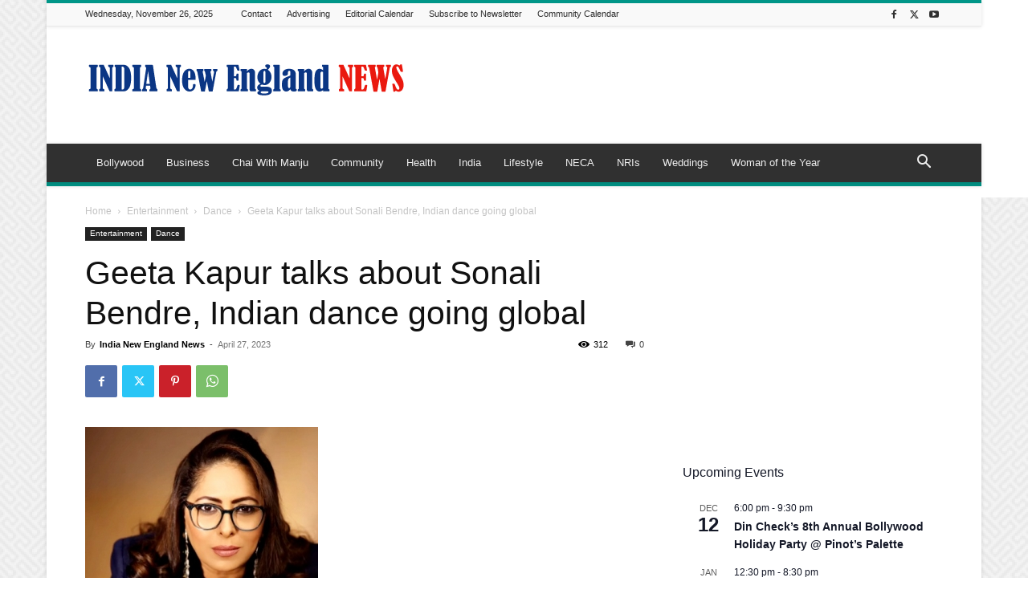

--- FILE ---
content_type: text/html; charset=UTF-8
request_url: https://indianewengland.com/wp-admin/admin-ajax.php?td_theme_name=Newspaper&v=12.7.3
body_size: -145
content:
{"123644":312}

--- FILE ---
content_type: text/html; charset=utf-8
request_url: https://www.google.com/recaptcha/api2/aframe
body_size: 223
content:
<!DOCTYPE HTML><html><head><meta http-equiv="content-type" content="text/html; charset=UTF-8"></head><body><script nonce="grBXycAp2W-u3yt3-gBFSA">/** Anti-fraud and anti-abuse applications only. See google.com/recaptcha */ try{var clients={'sodar':'https://pagead2.googlesyndication.com/pagead/sodar?'};window.addEventListener("message",function(a){try{if(a.source===window.parent){var b=JSON.parse(a.data);var c=clients[b['id']];if(c){var d=document.createElement('img');d.src=c+b['params']+'&rc='+(localStorage.getItem("rc::a")?sessionStorage.getItem("rc::b"):"");window.document.body.appendChild(d);sessionStorage.setItem("rc::e",parseInt(sessionStorage.getItem("rc::e")||0)+1);localStorage.setItem("rc::h",'1764139235912');}}}catch(b){}});window.parent.postMessage("_grecaptcha_ready", "*");}catch(b){}</script></body></html>